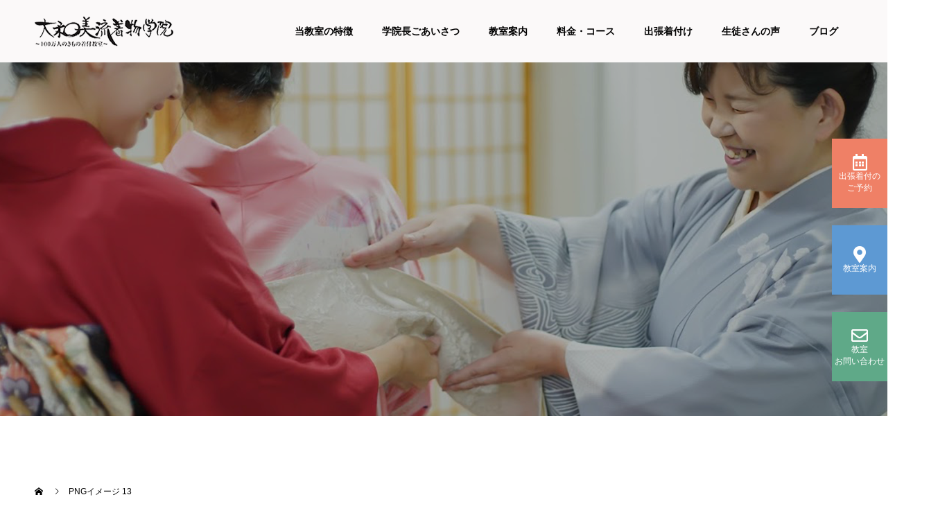

--- FILE ---
content_type: text/html; charset=UTF-8
request_url: https://kitsuke-kyo-roman.com/2023/06/08/%E3%83%86%E3%83%BC%E3%83%96%E3%83%AB%E8%8C%B6%E9%81%93%F0%9F%8D%B5%E5%85%A5%E9%96%80by%E5%A5%88%E8%89%AF%E4%B8%89%E6%9D%A1%E6%9C%AC%E5%BA%97%E6%95%99%E5%AE%A4/png%E3%82%A4%E3%83%A1%E3%83%BC%E3%82%B7%E3%82%99-13-2/
body_size: 11293
content:
<!doctype html>
<html dir="ltr" lang="ja" prefix="og: https://ogp.me/ns#" prefix="og: http://ogp.me/ns#">
<head>
<meta charset="UTF-8">
<meta name="viewport" content="width=device-width, initial-scale=1">
<meta name="description" content="百万人のきもの着付教室">
<title>PNGイメージ 13 | 大和美流着物学院</title>

		<!-- All in One SEO 4.9.0 - aioseo.com -->
	<meta name="robots" content="max-image-preview:large" />
	<meta name="author" content="大和美流きもの教室"/>
	<link rel="canonical" href="https://kitsuke-kyo-roman.com/2023/06/08/%e3%83%86%e3%83%bc%e3%83%96%e3%83%ab%e8%8c%b6%e9%81%93%f0%9f%8d%b5%e5%85%a5%e9%96%80by%e5%a5%88%e8%89%af%e4%b8%89%e6%9d%a1%e6%9c%ac%e5%ba%97%e6%95%99%e5%ae%a4/png%e3%82%a4%e3%83%a1%e3%83%bc%e3%82%b7%e3%82%99-13-2/" />
	<meta name="generator" content="All in One SEO (AIOSEO) 4.9.0" />
		<meta property="og:locale" content="ja_JP" />
		<meta property="og:site_name" content="大和美流着物学院 | 百万人のきもの着付教室" />
		<meta property="og:type" content="article" />
		<meta property="og:title" content="PNGイメージ 13 | 大和美流着物学院" />
		<meta property="og:url" content="https://kitsuke-kyo-roman.com/2023/06/08/%e3%83%86%e3%83%bc%e3%83%96%e3%83%ab%e8%8c%b6%e9%81%93%f0%9f%8d%b5%e5%85%a5%e9%96%80by%e5%a5%88%e8%89%af%e4%b8%89%e6%9d%a1%e6%9c%ac%e5%ba%97%e6%95%99%e5%ae%a4/png%e3%82%a4%e3%83%a1%e3%83%bc%e3%82%b7%e3%82%99-13-2/" />
		<meta property="article:published_time" content="2023-06-01T07:14:31+00:00" />
		<meta property="article:modified_time" content="2023-06-01T07:14:47+00:00" />
		<meta name="twitter:card" content="summary_large_image" />
		<meta name="twitter:title" content="PNGイメージ 13 | 大和美流着物学院" />
		<script type="application/ld+json" class="aioseo-schema">
			{"@context":"https:\/\/schema.org","@graph":[{"@type":"BreadcrumbList","@id":"https:\/\/kitsuke-kyo-roman.com\/2023\/06\/08\/%e3%83%86%e3%83%bc%e3%83%96%e3%83%ab%e8%8c%b6%e9%81%93%f0%9f%8d%b5%e5%85%a5%e9%96%80by%e5%a5%88%e8%89%af%e4%b8%89%e6%9d%a1%e6%9c%ac%e5%ba%97%e6%95%99%e5%ae%a4\/png%e3%82%a4%e3%83%a1%e3%83%bc%e3%82%b7%e3%82%99-13-2\/#breadcrumblist","itemListElement":[{"@type":"ListItem","@id":"https:\/\/kitsuke-kyo-roman.com#listItem","position":1,"name":"\u30db\u30fc\u30e0","item":"https:\/\/kitsuke-kyo-roman.com","nextItem":{"@type":"ListItem","@id":"https:\/\/kitsuke-kyo-roman.com\/2023\/06\/08\/%e3%83%86%e3%83%bc%e3%83%96%e3%83%ab%e8%8c%b6%e9%81%93%f0%9f%8d%b5%e5%85%a5%e9%96%80by%e5%a5%88%e8%89%af%e4%b8%89%e6%9d%a1%e6%9c%ac%e5%ba%97%e6%95%99%e5%ae%a4\/png%e3%82%a4%e3%83%a1%e3%83%bc%e3%82%b7%e3%82%99-13-2\/#listItem","name":"PNG\u30a4\u30e1\u30fc\u30b7\u3099 13"}},{"@type":"ListItem","@id":"https:\/\/kitsuke-kyo-roman.com\/2023\/06\/08\/%e3%83%86%e3%83%bc%e3%83%96%e3%83%ab%e8%8c%b6%e9%81%93%f0%9f%8d%b5%e5%85%a5%e9%96%80by%e5%a5%88%e8%89%af%e4%b8%89%e6%9d%a1%e6%9c%ac%e5%ba%97%e6%95%99%e5%ae%a4\/png%e3%82%a4%e3%83%a1%e3%83%bc%e3%82%b7%e3%82%99-13-2\/#listItem","position":2,"name":"PNG\u30a4\u30e1\u30fc\u30b7\u3099 13","previousItem":{"@type":"ListItem","@id":"https:\/\/kitsuke-kyo-roman.com#listItem","name":"\u30db\u30fc\u30e0"}}]},{"@type":"ItemPage","@id":"https:\/\/kitsuke-kyo-roman.com\/2023\/06\/08\/%e3%83%86%e3%83%bc%e3%83%96%e3%83%ab%e8%8c%b6%e9%81%93%f0%9f%8d%b5%e5%85%a5%e9%96%80by%e5%a5%88%e8%89%af%e4%b8%89%e6%9d%a1%e6%9c%ac%e5%ba%97%e6%95%99%e5%ae%a4\/png%e3%82%a4%e3%83%a1%e3%83%bc%e3%82%b7%e3%82%99-13-2\/#itempage","url":"https:\/\/kitsuke-kyo-roman.com\/2023\/06\/08\/%e3%83%86%e3%83%bc%e3%83%96%e3%83%ab%e8%8c%b6%e9%81%93%f0%9f%8d%b5%e5%85%a5%e9%96%80by%e5%a5%88%e8%89%af%e4%b8%89%e6%9d%a1%e6%9c%ac%e5%ba%97%e6%95%99%e5%ae%a4\/png%e3%82%a4%e3%83%a1%e3%83%bc%e3%82%b7%e3%82%99-13-2\/","name":"PNG\u30a4\u30e1\u30fc\u30b7\u3099 13 | \u5927\u548c\u7f8e\u6d41\u7740\u7269\u5b66\u9662","inLanguage":"ja","isPartOf":{"@id":"https:\/\/kitsuke-kyo-roman.com\/#website"},"breadcrumb":{"@id":"https:\/\/kitsuke-kyo-roman.com\/2023\/06\/08\/%e3%83%86%e3%83%bc%e3%83%96%e3%83%ab%e8%8c%b6%e9%81%93%f0%9f%8d%b5%e5%85%a5%e9%96%80by%e5%a5%88%e8%89%af%e4%b8%89%e6%9d%a1%e6%9c%ac%e5%ba%97%e6%95%99%e5%ae%a4\/png%e3%82%a4%e3%83%a1%e3%83%bc%e3%82%b7%e3%82%99-13-2\/#breadcrumblist"},"author":{"@id":"https:\/\/kitsuke-kyo-roman.com\/author\/yamatoinfo493\/#author"},"creator":{"@id":"https:\/\/kitsuke-kyo-roman.com\/author\/yamatoinfo493\/#author"},"datePublished":"2023-06-01T16:14:31+09:00","dateModified":"2023-06-01T16:14:47+09:00"},{"@type":"Organization","@id":"https:\/\/kitsuke-kyo-roman.com\/#organization","name":"\u5927\u548c\u7f8e\u6d41\u7740\u7269\u5b66\u9662","description":"\u767e\u4e07\u4eba\u306e\u304d\u3082\u306e\u7740\u4ed8\u6559\u5ba4","url":"https:\/\/kitsuke-kyo-roman.com\/"},{"@type":"Person","@id":"https:\/\/kitsuke-kyo-roman.com\/author\/yamatoinfo493\/#author","url":"https:\/\/kitsuke-kyo-roman.com\/author\/yamatoinfo493\/","name":"\u5927\u548c\u7f8e\u6d41\u304d\u3082\u306e\u6559\u5ba4","image":{"@type":"ImageObject","@id":"https:\/\/kitsuke-kyo-roman.com\/2023\/06\/08\/%e3%83%86%e3%83%bc%e3%83%96%e3%83%ab%e8%8c%b6%e9%81%93%f0%9f%8d%b5%e5%85%a5%e9%96%80by%e5%a5%88%e8%89%af%e4%b8%89%e6%9d%a1%e6%9c%ac%e5%ba%97%e6%95%99%e5%ae%a4\/png%e3%82%a4%e3%83%a1%e3%83%bc%e3%82%b7%e3%82%99-13-2\/#authorImage","url":"https:\/\/secure.gravatar.com\/avatar\/c9652fa6976b4017ed93e416d82f2f98?s=96&d=mm&r=g","width":96,"height":96,"caption":"\u5927\u548c\u7f8e\u6d41\u304d\u3082\u306e\u6559\u5ba4"}},{"@type":"WebSite","@id":"https:\/\/kitsuke-kyo-roman.com\/#website","url":"https:\/\/kitsuke-kyo-roman.com\/","name":"\u5927\u548c\u7f8e\u6d41\u7740\u7269\u5b66\u9662","description":"\u767e\u4e07\u4eba\u306e\u304d\u3082\u306e\u7740\u4ed8\u6559\u5ba4","inLanguage":"ja","publisher":{"@id":"https:\/\/kitsuke-kyo-roman.com\/#organization"}}]}
		</script>
		<!-- All in One SEO -->

<link rel="alternate" type="application/rss+xml" title="大和美流着物学院 &raquo; フィード" href="https://kitsuke-kyo-roman.com/feed/" />
<link rel="alternate" type="application/rss+xml" title="大和美流着物学院 &raquo; コメントフィード" href="https://kitsuke-kyo-roman.com/comments/feed/" />
<script type="text/javascript">
window._wpemojiSettings = {"baseUrl":"https:\/\/s.w.org\/images\/core\/emoji\/14.0.0\/72x72\/","ext":".png","svgUrl":"https:\/\/s.w.org\/images\/core\/emoji\/14.0.0\/svg\/","svgExt":".svg","source":{"concatemoji":"https:\/\/kitsuke-kyo-roman.com\/wp\/wp-includes\/js\/wp-emoji-release.min.js?ver=6.2.8"}};
/*! This file is auto-generated */
!function(e,a,t){var n,r,o,i=a.createElement("canvas"),p=i.getContext&&i.getContext("2d");function s(e,t){p.clearRect(0,0,i.width,i.height),p.fillText(e,0,0);e=i.toDataURL();return p.clearRect(0,0,i.width,i.height),p.fillText(t,0,0),e===i.toDataURL()}function c(e){var t=a.createElement("script");t.src=e,t.defer=t.type="text/javascript",a.getElementsByTagName("head")[0].appendChild(t)}for(o=Array("flag","emoji"),t.supports={everything:!0,everythingExceptFlag:!0},r=0;r<o.length;r++)t.supports[o[r]]=function(e){if(p&&p.fillText)switch(p.textBaseline="top",p.font="600 32px Arial",e){case"flag":return s("\ud83c\udff3\ufe0f\u200d\u26a7\ufe0f","\ud83c\udff3\ufe0f\u200b\u26a7\ufe0f")?!1:!s("\ud83c\uddfa\ud83c\uddf3","\ud83c\uddfa\u200b\ud83c\uddf3")&&!s("\ud83c\udff4\udb40\udc67\udb40\udc62\udb40\udc65\udb40\udc6e\udb40\udc67\udb40\udc7f","\ud83c\udff4\u200b\udb40\udc67\u200b\udb40\udc62\u200b\udb40\udc65\u200b\udb40\udc6e\u200b\udb40\udc67\u200b\udb40\udc7f");case"emoji":return!s("\ud83e\udef1\ud83c\udffb\u200d\ud83e\udef2\ud83c\udfff","\ud83e\udef1\ud83c\udffb\u200b\ud83e\udef2\ud83c\udfff")}return!1}(o[r]),t.supports.everything=t.supports.everything&&t.supports[o[r]],"flag"!==o[r]&&(t.supports.everythingExceptFlag=t.supports.everythingExceptFlag&&t.supports[o[r]]);t.supports.everythingExceptFlag=t.supports.everythingExceptFlag&&!t.supports.flag,t.DOMReady=!1,t.readyCallback=function(){t.DOMReady=!0},t.supports.everything||(n=function(){t.readyCallback()},a.addEventListener?(a.addEventListener("DOMContentLoaded",n,!1),e.addEventListener("load",n,!1)):(e.attachEvent("onload",n),a.attachEvent("onreadystatechange",function(){"complete"===a.readyState&&t.readyCallback()})),(e=t.source||{}).concatemoji?c(e.concatemoji):e.wpemoji&&e.twemoji&&(c(e.twemoji),c(e.wpemoji)))}(window,document,window._wpemojiSettings);
</script>
<style type="text/css">
img.wp-smiley,
img.emoji {
	display: inline !important;
	border: none !important;
	box-shadow: none !important;
	height: 1em !important;
	width: 1em !important;
	margin: 0 0.07em !important;
	vertical-align: -0.1em !important;
	background: none !important;
	padding: 0 !important;
}
</style>
	<link rel='stylesheet' id='wp-block-library-css' href='https://kitsuke-kyo-roman.com/wp/wp-includes/css/dist/block-library/style.min.css?ver=6.2.8' type='text/css' media='all' />
<link rel='stylesheet' id='aioseo/css/src/vue/standalone/blocks/table-of-contents/global.scss-css' href='https://kitsuke-kyo-roman.com/wp/wp-content/plugins/all-in-one-seo-pack/dist/Lite/assets/css/table-of-contents/global.e90f6d47.css?ver=4.9.0' type='text/css' media='all' />
<link rel='stylesheet' id='classic-theme-styles-css' href='https://kitsuke-kyo-roman.com/wp/wp-includes/css/classic-themes.min.css?ver=6.2.8' type='text/css' media='all' />
<style id='global-styles-inline-css' type='text/css'>
body{--wp--preset--color--black: #000000;--wp--preset--color--cyan-bluish-gray: #abb8c3;--wp--preset--color--white: #ffffff;--wp--preset--color--pale-pink: #f78da7;--wp--preset--color--vivid-red: #cf2e2e;--wp--preset--color--luminous-vivid-orange: #ff6900;--wp--preset--color--luminous-vivid-amber: #fcb900;--wp--preset--color--light-green-cyan: #7bdcb5;--wp--preset--color--vivid-green-cyan: #00d084;--wp--preset--color--pale-cyan-blue: #8ed1fc;--wp--preset--color--vivid-cyan-blue: #0693e3;--wp--preset--color--vivid-purple: #9b51e0;--wp--preset--gradient--vivid-cyan-blue-to-vivid-purple: linear-gradient(135deg,rgba(6,147,227,1) 0%,rgb(155,81,224) 100%);--wp--preset--gradient--light-green-cyan-to-vivid-green-cyan: linear-gradient(135deg,rgb(122,220,180) 0%,rgb(0,208,130) 100%);--wp--preset--gradient--luminous-vivid-amber-to-luminous-vivid-orange: linear-gradient(135deg,rgba(252,185,0,1) 0%,rgba(255,105,0,1) 100%);--wp--preset--gradient--luminous-vivid-orange-to-vivid-red: linear-gradient(135deg,rgba(255,105,0,1) 0%,rgb(207,46,46) 100%);--wp--preset--gradient--very-light-gray-to-cyan-bluish-gray: linear-gradient(135deg,rgb(238,238,238) 0%,rgb(169,184,195) 100%);--wp--preset--gradient--cool-to-warm-spectrum: linear-gradient(135deg,rgb(74,234,220) 0%,rgb(151,120,209) 20%,rgb(207,42,186) 40%,rgb(238,44,130) 60%,rgb(251,105,98) 80%,rgb(254,248,76) 100%);--wp--preset--gradient--blush-light-purple: linear-gradient(135deg,rgb(255,206,236) 0%,rgb(152,150,240) 100%);--wp--preset--gradient--blush-bordeaux: linear-gradient(135deg,rgb(254,205,165) 0%,rgb(254,45,45) 50%,rgb(107,0,62) 100%);--wp--preset--gradient--luminous-dusk: linear-gradient(135deg,rgb(255,203,112) 0%,rgb(199,81,192) 50%,rgb(65,88,208) 100%);--wp--preset--gradient--pale-ocean: linear-gradient(135deg,rgb(255,245,203) 0%,rgb(182,227,212) 50%,rgb(51,167,181) 100%);--wp--preset--gradient--electric-grass: linear-gradient(135deg,rgb(202,248,128) 0%,rgb(113,206,126) 100%);--wp--preset--gradient--midnight: linear-gradient(135deg,rgb(2,3,129) 0%,rgb(40,116,252) 100%);--wp--preset--duotone--dark-grayscale: url('#wp-duotone-dark-grayscale');--wp--preset--duotone--grayscale: url('#wp-duotone-grayscale');--wp--preset--duotone--purple-yellow: url('#wp-duotone-purple-yellow');--wp--preset--duotone--blue-red: url('#wp-duotone-blue-red');--wp--preset--duotone--midnight: url('#wp-duotone-midnight');--wp--preset--duotone--magenta-yellow: url('#wp-duotone-magenta-yellow');--wp--preset--duotone--purple-green: url('#wp-duotone-purple-green');--wp--preset--duotone--blue-orange: url('#wp-duotone-blue-orange');--wp--preset--font-size--small: 13px;--wp--preset--font-size--medium: 20px;--wp--preset--font-size--large: 36px;--wp--preset--font-size--x-large: 42px;--wp--preset--spacing--20: 0.44rem;--wp--preset--spacing--30: 0.67rem;--wp--preset--spacing--40: 1rem;--wp--preset--spacing--50: 1.5rem;--wp--preset--spacing--60: 2.25rem;--wp--preset--spacing--70: 3.38rem;--wp--preset--spacing--80: 5.06rem;--wp--preset--shadow--natural: 6px 6px 9px rgba(0, 0, 0, 0.2);--wp--preset--shadow--deep: 12px 12px 50px rgba(0, 0, 0, 0.4);--wp--preset--shadow--sharp: 6px 6px 0px rgba(0, 0, 0, 0.2);--wp--preset--shadow--outlined: 6px 6px 0px -3px rgba(255, 255, 255, 1), 6px 6px rgba(0, 0, 0, 1);--wp--preset--shadow--crisp: 6px 6px 0px rgba(0, 0, 0, 1);}:where(.is-layout-flex){gap: 0.5em;}body .is-layout-flow > .alignleft{float: left;margin-inline-start: 0;margin-inline-end: 2em;}body .is-layout-flow > .alignright{float: right;margin-inline-start: 2em;margin-inline-end: 0;}body .is-layout-flow > .aligncenter{margin-left: auto !important;margin-right: auto !important;}body .is-layout-constrained > .alignleft{float: left;margin-inline-start: 0;margin-inline-end: 2em;}body .is-layout-constrained > .alignright{float: right;margin-inline-start: 2em;margin-inline-end: 0;}body .is-layout-constrained > .aligncenter{margin-left: auto !important;margin-right: auto !important;}body .is-layout-constrained > :where(:not(.alignleft):not(.alignright):not(.alignfull)){max-width: var(--wp--style--global--content-size);margin-left: auto !important;margin-right: auto !important;}body .is-layout-constrained > .alignwide{max-width: var(--wp--style--global--wide-size);}body .is-layout-flex{display: flex;}body .is-layout-flex{flex-wrap: wrap;align-items: center;}body .is-layout-flex > *{margin: 0;}:where(.wp-block-columns.is-layout-flex){gap: 2em;}.has-black-color{color: var(--wp--preset--color--black) !important;}.has-cyan-bluish-gray-color{color: var(--wp--preset--color--cyan-bluish-gray) !important;}.has-white-color{color: var(--wp--preset--color--white) !important;}.has-pale-pink-color{color: var(--wp--preset--color--pale-pink) !important;}.has-vivid-red-color{color: var(--wp--preset--color--vivid-red) !important;}.has-luminous-vivid-orange-color{color: var(--wp--preset--color--luminous-vivid-orange) !important;}.has-luminous-vivid-amber-color{color: var(--wp--preset--color--luminous-vivid-amber) !important;}.has-light-green-cyan-color{color: var(--wp--preset--color--light-green-cyan) !important;}.has-vivid-green-cyan-color{color: var(--wp--preset--color--vivid-green-cyan) !important;}.has-pale-cyan-blue-color{color: var(--wp--preset--color--pale-cyan-blue) !important;}.has-vivid-cyan-blue-color{color: var(--wp--preset--color--vivid-cyan-blue) !important;}.has-vivid-purple-color{color: var(--wp--preset--color--vivid-purple) !important;}.has-black-background-color{background-color: var(--wp--preset--color--black) !important;}.has-cyan-bluish-gray-background-color{background-color: var(--wp--preset--color--cyan-bluish-gray) !important;}.has-white-background-color{background-color: var(--wp--preset--color--white) !important;}.has-pale-pink-background-color{background-color: var(--wp--preset--color--pale-pink) !important;}.has-vivid-red-background-color{background-color: var(--wp--preset--color--vivid-red) !important;}.has-luminous-vivid-orange-background-color{background-color: var(--wp--preset--color--luminous-vivid-orange) !important;}.has-luminous-vivid-amber-background-color{background-color: var(--wp--preset--color--luminous-vivid-amber) !important;}.has-light-green-cyan-background-color{background-color: var(--wp--preset--color--light-green-cyan) !important;}.has-vivid-green-cyan-background-color{background-color: var(--wp--preset--color--vivid-green-cyan) !important;}.has-pale-cyan-blue-background-color{background-color: var(--wp--preset--color--pale-cyan-blue) !important;}.has-vivid-cyan-blue-background-color{background-color: var(--wp--preset--color--vivid-cyan-blue) !important;}.has-vivid-purple-background-color{background-color: var(--wp--preset--color--vivid-purple) !important;}.has-black-border-color{border-color: var(--wp--preset--color--black) !important;}.has-cyan-bluish-gray-border-color{border-color: var(--wp--preset--color--cyan-bluish-gray) !important;}.has-white-border-color{border-color: var(--wp--preset--color--white) !important;}.has-pale-pink-border-color{border-color: var(--wp--preset--color--pale-pink) !important;}.has-vivid-red-border-color{border-color: var(--wp--preset--color--vivid-red) !important;}.has-luminous-vivid-orange-border-color{border-color: var(--wp--preset--color--luminous-vivid-orange) !important;}.has-luminous-vivid-amber-border-color{border-color: var(--wp--preset--color--luminous-vivid-amber) !important;}.has-light-green-cyan-border-color{border-color: var(--wp--preset--color--light-green-cyan) !important;}.has-vivid-green-cyan-border-color{border-color: var(--wp--preset--color--vivid-green-cyan) !important;}.has-pale-cyan-blue-border-color{border-color: var(--wp--preset--color--pale-cyan-blue) !important;}.has-vivid-cyan-blue-border-color{border-color: var(--wp--preset--color--vivid-cyan-blue) !important;}.has-vivid-purple-border-color{border-color: var(--wp--preset--color--vivid-purple) !important;}.has-vivid-cyan-blue-to-vivid-purple-gradient-background{background: var(--wp--preset--gradient--vivid-cyan-blue-to-vivid-purple) !important;}.has-light-green-cyan-to-vivid-green-cyan-gradient-background{background: var(--wp--preset--gradient--light-green-cyan-to-vivid-green-cyan) !important;}.has-luminous-vivid-amber-to-luminous-vivid-orange-gradient-background{background: var(--wp--preset--gradient--luminous-vivid-amber-to-luminous-vivid-orange) !important;}.has-luminous-vivid-orange-to-vivid-red-gradient-background{background: var(--wp--preset--gradient--luminous-vivid-orange-to-vivid-red) !important;}.has-very-light-gray-to-cyan-bluish-gray-gradient-background{background: var(--wp--preset--gradient--very-light-gray-to-cyan-bluish-gray) !important;}.has-cool-to-warm-spectrum-gradient-background{background: var(--wp--preset--gradient--cool-to-warm-spectrum) !important;}.has-blush-light-purple-gradient-background{background: var(--wp--preset--gradient--blush-light-purple) !important;}.has-blush-bordeaux-gradient-background{background: var(--wp--preset--gradient--blush-bordeaux) !important;}.has-luminous-dusk-gradient-background{background: var(--wp--preset--gradient--luminous-dusk) !important;}.has-pale-ocean-gradient-background{background: var(--wp--preset--gradient--pale-ocean) !important;}.has-electric-grass-gradient-background{background: var(--wp--preset--gradient--electric-grass) !important;}.has-midnight-gradient-background{background: var(--wp--preset--gradient--midnight) !important;}.has-small-font-size{font-size: var(--wp--preset--font-size--small) !important;}.has-medium-font-size{font-size: var(--wp--preset--font-size--medium) !important;}.has-large-font-size{font-size: var(--wp--preset--font-size--large) !important;}.has-x-large-font-size{font-size: var(--wp--preset--font-size--x-large) !important;}
.wp-block-navigation a:where(:not(.wp-element-button)){color: inherit;}
:where(.wp-block-columns.is-layout-flex){gap: 2em;}
.wp-block-pullquote{font-size: 1.5em;line-height: 1.6;}
</style>
<link rel='stylesheet' id='parent-style-css' href='https://kitsuke-kyo-roman.com/wp/wp-content/themes/switch_tcd063/style.css?ver=6.2.8' type='text/css' media='all' />
<link rel='stylesheet' id='child-style-css' href='https://kitsuke-kyo-roman.com/wp/wp-content/themes/switch_tcd063_child/style.css?ver=6.2.8' type='text/css' media='all' />
<link rel='stylesheet' id='switch-style-css' href='https://kitsuke-kyo-roman.com/wp/wp-content/themes/switch_tcd063_child/style.css?ver=1.3' type='text/css' media='all' />
<script type='text/javascript' src='https://kitsuke-kyo-roman.com/wp/wp-includes/js/jquery/jquery.min.js?ver=3.6.4' id='jquery-core-js'></script>
<script type='text/javascript' src='https://kitsuke-kyo-roman.com/wp/wp-includes/js/jquery/jquery-migrate.min.js?ver=3.4.0' id='jquery-migrate-js'></script>
<link rel="https://api.w.org/" href="https://kitsuke-kyo-roman.com/wp-json/" /><link rel="alternate" type="application/json" href="https://kitsuke-kyo-roman.com/wp-json/wp/v2/media/3255" /><link rel='shortlink' href='https://kitsuke-kyo-roman.com/?p=3255' />
<link rel="alternate" type="application/json+oembed" href="https://kitsuke-kyo-roman.com/wp-json/oembed/1.0/embed?url=https%3A%2F%2Fkitsuke-kyo-roman.com%2F2023%2F06%2F08%2F%25e3%2583%2586%25e3%2583%25bc%25e3%2583%2596%25e3%2583%25ab%25e8%258c%25b6%25e9%2581%2593%25f0%259f%258d%25b5%25e5%2585%25a5%25e9%2596%2580by%25e5%25a5%2588%25e8%2589%25af%25e4%25b8%2589%25e6%259d%25a1%25e6%259c%25ac%25e5%25ba%2597%25e6%2595%2599%25e5%25ae%25a4%2Fpng%25e3%2582%25a4%25e3%2583%25a1%25e3%2583%25bc%25e3%2582%25b7%25e3%2582%2599-13-2%2F" />
<link rel="alternate" type="text/xml+oembed" href="https://kitsuke-kyo-roman.com/wp-json/oembed/1.0/embed?url=https%3A%2F%2Fkitsuke-kyo-roman.com%2F2023%2F06%2F08%2F%25e3%2583%2586%25e3%2583%25bc%25e3%2583%2596%25e3%2583%25ab%25e8%258c%25b6%25e9%2581%2593%25f0%259f%258d%25b5%25e5%2585%25a5%25e9%2596%2580by%25e5%25a5%2588%25e8%2589%25af%25e4%25b8%2589%25e6%259d%25a1%25e6%259c%25ac%25e5%25ba%2597%25e6%2595%2599%25e5%25ae%25a4%2Fpng%25e3%2582%25a4%25e3%2583%25a1%25e3%2583%25bc%25e3%2582%25b7%25e3%2582%2599-13-2%2F&#038;format=xml" />
<style>
.c-comment__form-submit:hover,.p-cb__item-btn a,.c-pw__btn,.p-readmore__btn,.p-pager span,.p-page-links a,.p-pagetop,.p-widget__title,.p-entry__meta,.p-headline,.p-article06__cat,.p-nav02__item-upper,.p-page-header__title,.p-plan__title,.p-btn{background: #000000}.c-pw__btn:hover,.p-cb__item-btn a:hover,.p-pagetop:focus,.p-pagetop:hover,.p-readmore__btn:hover,.p-page-links > span,.p-page-links a:hover,.p-pager a:hover,.p-entry__meta a:hover,.p-article06__cat:hover,.p-interview__cat:hover,.p-nav02__item-upper:hover,.p-btn:hover{background: #6b6b6b}.p-archive-header__title,.p-article01__title a:hover,.p-article01__cat a:hover,.p-article04__title a:hover,.p-faq__cat,.p-faq__list dt:hover,.p-triangle,.p-article06__title a:hover,.p-interview__faq dt,.p-nav02__item-lower:hover .p-nav02__item-title,.p-article07 a:hover,.p-article07__title,.p-block01__title,.p-block01__lower-title,.p-block02__item-title,.p-block03__item-title,.p-block04__title,.p-index-content02__title,.p-article09 a:hover .p-article09__title,.p-index-content06__title,.p-plan-table01__price,.p-plan__catch,.p-plan__notice-title,.p-spec__title{color: #6b6b6b}.p-entry__body a{color: #000000}body{font-family: "Segoe UI", Verdana, "游ゴシック", YuGothic, "Hiragino Kaku Gothic ProN", Meiryo, sans-serif}.c-logo,.p-page-header__title,.p-page-header__desc,.p-archive-header__title,.p-faq__cat,.p-interview__title,.p-footer-link__title,.p-block01__title,.p-block04__title,.p-index-content02__title,.p-headline02__title,.p-index-content01__title,.p-index-content06__title,.p-index-content07__title,.p-index-content09__title,.p-plan__title,.p-plan__catch,.p-header-content__title,.p-spec__title{font-family: "Segoe UI", Verdana, "游ゴシック", YuGothic, "Hiragino Kaku Gothic ProN", Meiryo, sans-serif}.p-page-header__title{transition-delay: 3s}.p-hover-effect--type1:hover img{-webkit-transform: scale(1.2);transform: scale(1.2)}.l-header{background: rgba(0, 0, 0, 1.000000)}.l-header--fixed.is-active{background: rgba(0, 0, 0, 1.000000)}.p-menu-btn{color: #ffffff}.p-global-nav > ul > li > a{color: #ffffff}.p-global-nav > ul > li > a:hover{color: #999999}.p-global-nav .sub-menu a{background: #000000;color: #ffffff}.p-global-nav .sub-menu a:hover{background: #442606;color: #ffffff}.p-global-nav .menu-item-has-children > a > .p-global-nav__toggle::before{border-color: #ffffff}.p-footer-link{background-image: url(https://kitsuke-kyo-roman.com/wp/wp-content/uploads/2019/06/switch-image_1450x500.gif)}.p-footer-link::before{background: rgba(0,0,0, 0.300000)}.p-info{background: #ffffff;color: #000000}.p-info__logo{font-size: 25px}.p-footer-nav{background: #f5f5f5;color: #000000}.p-footer-nav a{color: #000000}.p-footer-nav a:hover{color: #442602}.p-copyright{background: #000000}.p-page-header::before{background: rgba(0, 0, 0, 0.3)}.p-page-header__desc{color: #ffffff;font-size: 40px}@media screen and (max-width: 1199px) {.l-header{background: #000000}.l-header--fixed.is-active{background: #000000}.p-global-nav{background: rgba(0,0,0, 1)}.p-global-nav > ul > li > a,.p-global-nav > ul > li > a:hover,.p-global-nav a,.p-global-nav a:hover,.p-global-nav .sub-menu a,.p-global-nav .sub-menu a:hover{color: #ffffff!important}.p-global-nav .menu-item-has-children > a > .sub-menu-toggle::before{border-color: #ffffff}}@media screen and (max-width: 767px) {.p-page-header__desc{font-size: 18px}}.c-load--type1 { border: 3px solid rgba(0, 0, 0, 0.2); border-top-color: #000000; }
</style>
		<style type="text/css" id="wp-custom-css">
			.l-header {
    background:#fbf9f9;
}

.p-blog-list img　{
max-height: 190px;
}

.p-hover-effect--type1 img {
height: 190px;
}

.p-menu-btn {
    color: #000000;
}

.p-global-nav > ul > li > a {
color: #000000;
font-weight: bold;
font-size: 14px;
}

.googleCalendar iframe {
  width: 100%;
  height: 700px;
}

.cform th {
	font-size: 14px;
	width: 20%; 
	border-bottom: solid 1px #d6d6d6;
	padding: 10px 0 10px 15px;
	font-weight: normal;
}

.cform td {
	font-size: 14px;
	line-height: 150%;
	border-bottom: solid 1px #d6d6d6;
	padding: 10px 5px;
}

.cform {
	width: 100%;
	margin: auto;
}

.cform [type=submit] {
	display: inline-block;
	font-size: 20px;
	padding: 10px 30px;
	text-decoration: none;
}

.p-article01__img img,
.p-article05__img img,
.p-article06__img img{
	object-fit: cover;
}

@media all and (min-width: 768px) {
.googleCalendar iframe {
	height: 600px;
  }
}

@media all and (max-width: 768px) {
.cform th,
.cform td,
.cform td select{
width: 100%;
display: block;
}
table.pb_simple_table th{
		width:33% !important;
	}
}		</style>
		<link rel="stylesheet" href="https://use.fontawesome.com/releases/v5.8.2/css/all.css" integrity="sha384-oS3vJWv+0UjzBfQzYUhtDYW+Pj2yciDJxpsK1OYPAYjqT085Qq/1cq5FLXAZQ7Ay" crossorigin="anonymous">
<link href="https://cdnjs.cloudflare.com/ajax/libs/lightbox2/2.7.1/css/lightbox.css" rel="stylesheet">
</head>
<body class="attachment attachment-template-default single single-attachment postid-3255 attachmentid-3255 attachment-png fl-builder-lite-2-9-4 fl-no-js">
  <div id="site_loader_overlay">
  <div id="site_loader_animation" class="c-load--type1">
      </div>
</div>
<header id="js-header" class="l-header">
  <div class="l-header__inner l-inner">
    <div class="l-header__logo c-logo">
    <a href="https://kitsuke-kyo-roman.com/">
    <img src="https://kitsuke-kyo-roman.com/wp/wp-content/uploads/2019/08/logo4.png" alt="大和美流着物学院">
  </a>
  </div>
    <button id="js-menu-btn" class="p-menu-btn c-menu-btn"></button>
    <nav id="js-global-nav" class="p-global-nav"><ul id="menu-%e3%82%b5%e3%83%b3%e3%83%97%e3%83%ab%e3%83%a1%e3%83%8b%e3%83%a5%e3%83%bc" class="menu"><li id="menu-item-142" class="menu-item menu-item-type-post_type menu-item-object-page menu-item-has-children menu-item-142"><a href="https://kitsuke-kyo-roman.com/feature2/">当教室の特徴<span class="p-global-nav__toggle"></span></a>
<ul class="sub-menu">
	<li id="menu-item-1412" class="menu-item menu-item-type-post_type menu-item-object-page menu-item-1412"><a href="https://kitsuke-kyo-roman.com/about/">教室概要<span class="p-global-nav__toggle"></span></a></li>
</ul>
</li>
<li id="menu-item-72" class="menu-item menu-item-type-post_type menu-item-object-page menu-item-72"><a href="https://kitsuke-kyo-roman.com/?page_id=47">学院長ごあいさつ<span class="p-global-nav__toggle"></span></a></li>
<li id="menu-item-234" class="menu-item menu-item-type-post_type menu-item-object-page menu-item-234"><a href="https://kitsuke-kyo-roman.com/information/">教室案内<span class="p-global-nav__toggle"></span></a></li>
<li id="menu-item-104" class="menu-item menu-item-type-post_type menu-item-object-page menu-item-104"><a href="https://kitsuke-kyo-roman.com/course/">料金・コース<span class="p-global-nav__toggle"></span></a></li>
<li id="menu-item-105" class="menu-item menu-item-type-post_type menu-item-object-page menu-item-105"><a href="https://kitsuke-kyo-roman.com/kituke/">出張着付け<span class="p-global-nav__toggle"></span></a></li>
<li id="menu-item-346" class="menu-item menu-item-type-custom menu-item-object-custom menu-item-346"><a href="https://kitsuke-kyo-roman.com/gallay/">生徒さんの声<span class="p-global-nav__toggle"></span></a></li>
<li id="menu-item-75" class="menu-item menu-item-type-post_type menu-item-object-page current_page_parent menu-item-has-children menu-item-75"><a href="https://kitsuke-kyo-roman.com/blog/">ブログ<span class="p-global-nav__toggle"></span></a>
<ul class="sub-menu">
	<li id="menu-item-1105" class="menu-item menu-item-type-post_type_archive menu-item-object-news menu-item-1105"><a href="https://kitsuke-kyo-roman.com/news/">お知らせ<span class="p-global-nav__toggle"></span></a></li>
	<li id="menu-item-1106" class="menu-item menu-item-type-post_type_archive menu-item-object-event menu-item-1106"><a href="https://kitsuke-kyo-roman.com/event/">イベント<span class="p-global-nav__toggle"></span></a></li>
</ul>
</li>
</ul></nav>  </div>
<div class="s_bnr">
			<ul>
			<li id="t_icn02"><a href="https://kitsuke-kyo-roman.com/goonkituke/"><i class="far fa-calendar-alt fa-fw fa-2x"></i><br>出張着付の<br>ご予約</a></li>
			<li id="t_icn03"><a href="https://kitsuke-kyo-roman.com/information/"><i class="fas fa-map-marker-alt fa-fw fa-2x"></i><br>教室案内</a></li>
			<li id="t_icn01"><a href="https://kitsuke-kyo-roman.com/contact/"><i class="far fa-envelope fa-fw fa-2x"></i><br>教室<br>お問い合わせ</a></li>
			</ul>
</div>
</header>
<main class="l-main">
    <header id="js-page-header" class="p-page-header">
	    <div class="p-page-header__title">ブログ</div>
	    <div class="p-page-header__inner l-inner">
      <p id="js-page-header__desc" class="p-page-header__desc"><span></span></p>
    </div>
    <div id="js-page-header__img" class="p-page-header__img p-page-header__img--type3">
      <img src="https://kitsuke-kyo-roman.com/wp/wp-content/uploads/2019/08/blog1.png" alt="">
    </div>
  </header>
  <ol class="p-breadcrumb c-breadcrumb l-inner" itemscope="" itemtype="http://schema.org/BreadcrumbList">
<li class="p-breadcrumb__item c-breadcrumb__item c-breadcrumb__item--home" itemprop="itemListElement" itemscope="" itemtype="http://schema.org/ListItem">
<a href="https://kitsuke-kyo-roman.com/" itemscope="" itemtype="http://schema.org/Thing" itemprop="item">
<span itemprop="name">HOME</span>
</a>
<meta itemprop="position" content="1">
</li>
<li class="p-breadcrumb__item c-breadcrumb__item">PNGイメージ 13</li>
</ol>
  <div class="l-contents l-inner">
    <div class="l-primary">
      <br />
<b>Notice</b>:  Undefined offset: 0 in <b>/var/www/vhosts/kitsuke-kyo-roman.com/httpdocs/wp/wp-content/themes/switch_tcd063/single.php</b> on line <b>23</b><br />
<br />
<b>Notice</b>:  Trying to get property 'slug' of non-object in <b>/var/www/vhosts/kitsuke-kyo-roman.com/httpdocs/wp/wp-content/themes/switch_tcd063/single.php</b> on line <b>23</b><br />
			<article class="p-entry">
        <div class="p-entry__inner">
                    <div class="p-triangle p-triangle--no-padding p-triangle--grey">
            <time class="p-date" datetime="2023-06-01">
                            <span class="p-date__month">JUN</span>
                            <span class="p-date__day">01</span>
              2023            </time>
          </div>
          				  <figure class="p-entry__img">
            <img src="https://kitsuke-kyo-roman.com/wp/wp-content/themes/switch_tcd063/assets/images/725x465.gif" alt="">
          </figure>
			    <header class="p-entry__header">
                        <p class="p-entry__meta">
              <a href="<br />
<b>Notice</b>:  Undefined offset: 0 in <b>/var/www/vhosts/kitsuke-kyo-roman.com/httpdocs/wp/wp-content/themes/switch_tcd063/single.php</b> on line <b>55</b><br />
<br />
<b>Notice</b>:  Trying to get property 'term_id' of non-object in <b>/var/www/vhosts/kitsuke-kyo-roman.com/httpdocs/wp/wp-content/themes/switch_tcd063/single.php</b> on line <b>55</b><br />
"><br />
<b>Notice</b>:  Undefined offset: 0 in <b>/var/www/vhosts/kitsuke-kyo-roman.com/httpdocs/wp/wp-content/themes/switch_tcd063/single.php</b> on line <b>55</b><br />
<br />
<b>Notice</b>:  Trying to get property 'name' of non-object in <b>/var/www/vhosts/kitsuke-kyo-roman.com/httpdocs/wp/wp-content/themes/switch_tcd063/single.php</b> on line <b>55</b><br />
</a>
            </p>
                        <h1 class="p-entry__title">PNGイメージ 13</h1>
				  </header>
          <div class="p-entry__body">
          <p class="attachment"><a href='https://kitsuke-kyo-roman.com/wp/wp-content/uploads/2023/06/1513468ea0df0318df0bfdaf0ecb8e05.png'><img width="300" height="225" src="https://kitsuke-kyo-roman.com/wp/wp-content/uploads/2023/06/1513468ea0df0318df0bfdaf0ecb8e05-300x225.png" class="attachment-medium size-medium" alt="参加者" decoding="async" loading="lazy" srcset="https://kitsuke-kyo-roman.com/wp/wp-content/uploads/2023/06/1513468ea0df0318df0bfdaf0ecb8e05-300x225.png 300w, https://kitsuke-kyo-roman.com/wp/wp-content/uploads/2023/06/1513468ea0df0318df0bfdaf0ecb8e05-768x576.png 768w, https://kitsuke-kyo-roman.com/wp/wp-content/uploads/2023/06/1513468ea0df0318df0bfdaf0ecb8e05.png 800w" sizes="(max-width: 300px) 100vw, 300px" /></a></p>
          </div>
          			<ul class="p-entry__share c-share u-clearfix c-share--sm c-share--color">
				<li class="c-share__btn c-share__btn--twitter">
			    <a href="http://twitter.com/share?text=PNG%E3%82%A4%E3%83%A1%E3%83%BC%E3%82%B7%E3%82%99+13&url=https%3A%2F%2Fkitsuke-kyo-roman.com%2F2023%2F06%2F08%2F%25e3%2583%2586%25e3%2583%25bc%25e3%2583%2596%25e3%2583%25ab%25e8%258c%25b6%25e9%2581%2593%25f0%259f%258d%25b5%25e5%2585%25a5%25e9%2596%2580by%25e5%25a5%2588%25e8%2589%25af%25e4%25b8%2589%25e6%259d%25a1%25e6%259c%25ac%25e5%25ba%2597%25e6%2595%2599%25e5%25ae%25a4%2Fpng%25e3%2582%25a4%25e3%2583%25a1%25e3%2583%25bc%25e3%2582%25b7%25e3%2582%2599-13-2%2F&via=&tw_p=tweetbutton&related="  onclick="javascript:window.open(this.href, '', 'menubar=no,toolbar=no,resizable=yes,scrollbars=yes,height=400,width=600');return false;">
			     	<i class="c-share__icn c-share__icn--twitter"></i>
			      <span class="c-share__title">Tweet</span>
			   	</a>
			   </li>
			    <li class="c-share__btn c-share__btn--facebook">
			    	<a href="//www.facebook.com/sharer/sharer.php?u=https://kitsuke-kyo-roman.com/2023/06/08/%e3%83%86%e3%83%bc%e3%83%96%e3%83%ab%e8%8c%b6%e9%81%93%f0%9f%8d%b5%e5%85%a5%e9%96%80by%e5%a5%88%e8%89%af%e4%b8%89%e6%9d%a1%e6%9c%ac%e5%ba%97%e6%95%99%e5%ae%a4/png%e3%82%a4%e3%83%a1%e3%83%bc%e3%82%b7%e3%82%99-13-2/&amp;t=PNG%E3%82%A4%E3%83%A1%E3%83%BC%E3%82%B7%E3%82%99+13" rel="nofollow" target="_blank">
			      	<i class="c-share__icn c-share__icn--facebook"></i>
			        <span class="c-share__title">Share</span>
			      </a>
			    </li>
			    <li class="c-share__btn c-share__btn--google-plus">
			      <a href="https://plus.google.com/share?url=https%3A%2F%2Fkitsuke-kyo-roman.com%2F2023%2F06%2F08%2F%25e3%2583%2586%25e3%2583%25bc%25e3%2583%2596%25e3%2583%25ab%25e8%258c%25b6%25e9%2581%2593%25f0%259f%258d%25b5%25e5%2585%25a5%25e9%2596%2580by%25e5%25a5%2588%25e8%2589%25af%25e4%25b8%2589%25e6%259d%25a1%25e6%259c%25ac%25e5%25ba%2597%25e6%2595%2599%25e5%25ae%25a4%2Fpng%25e3%2582%25a4%25e3%2583%25a1%25e3%2583%25bc%25e3%2582%25b7%25e3%2582%2599-13-2%2F" onclick="javascript:window.open(this.href, '', 'menubar=no,toolbar=no,resizable=yes,scrollbars=yes,height=600,width=500');return false;">
			      	<i class="c-share__icn c-share__icn--google-plus"></i>
			        <span class="c-share__title">+1</span>
			      </a>
					</li>
			    <li class="c-share__btn c-share__btn--hatebu">
			      <a href="http://b.hatena.ne.jp/add?mode=confirm&url=https%3A%2F%2Fkitsuke-kyo-roman.com%2F2023%2F06%2F08%2F%25e3%2583%2586%25e3%2583%25bc%25e3%2583%2596%25e3%2583%25ab%25e8%258c%25b6%25e9%2581%2593%25f0%259f%258d%25b5%25e5%2585%25a5%25e9%2596%2580by%25e5%25a5%2588%25e8%2589%25af%25e4%25b8%2589%25e6%259d%25a1%25e6%259c%25ac%25e5%25ba%2597%25e6%2595%2599%25e5%25ae%25a4%2Fpng%25e3%2582%25a4%25e3%2583%25a1%25e3%2583%25bc%25e3%2582%25b7%25e3%2582%2599-13-2%2F" onclick="javascript:window.open(this.href, '', 'menubar=no,toolbar=no,resizable=yes,scrollbars=yes,height=400,width=510');return false;">
			      	<i class="c-share__icn c-share__icn--hatebu"></i>
			        <span class="c-share__title">Hatena</span>
			      </a>
			    </li>
			    <li class="c-share__btn c-share__btn--pocket">
			    	<a href="http://getpocket.com/edit?url=https%3A%2F%2Fkitsuke-kyo-roman.com%2F2023%2F06%2F08%2F%25e3%2583%2586%25e3%2583%25bc%25e3%2583%2596%25e3%2583%25ab%25e8%258c%25b6%25e9%2581%2593%25f0%259f%258d%25b5%25e5%2585%25a5%25e9%2596%2580by%25e5%25a5%2588%25e8%2589%25af%25e4%25b8%2589%25e6%259d%25a1%25e6%259c%25ac%25e5%25ba%2597%25e6%2595%2599%25e5%25ae%25a4%2Fpng%25e3%2582%25a4%25e3%2583%25a1%25e3%2583%25bc%25e3%2582%25b7%25e3%2582%2599-13-2%2F&title=PNG%E3%82%A4%E3%83%A1%E3%83%BC%E3%82%B7%E3%82%99+13" target="_blank">
			      	<i class="c-share__icn c-share__icn--pocket"></i>
			        <span class="c-share__title">Pocket</span>
			      </a>
			    </li>
			    <li class="c-share__btn c-share__btn--rss">
			    	<a href="https://kitsuke-kyo-roman.com/feed/" target="_blank">
			      	<i class="c-share__icn c-share__icn--rss"></i>
			        <span class="c-share__title">RSS</span>
			      </a>
			    </li>
			    <li class="c-share__btn c-share__btn--feedly">
			    	<a href="http://feedly.com/index.html#subscription%2Ffeed%2Fhttps://kitsuke-kyo-roman.com/feed/" target="_blank">
			      	<i class="c-share__icn c-share__icn--feedly"></i>
			        <span class="c-share__title">feedly</span>
			      </a>
			    </li>
			    <li class="c-share__btn c-share__btn--pinterest">
			    	<a href="https://www.pinterest.com/pin/create/button/?url=https%3A%2F%2Fkitsuke-kyo-roman.com%2F2023%2F06%2F08%2F%25e3%2583%2586%25e3%2583%25bc%25e3%2583%2596%25e3%2583%25ab%25e8%258c%25b6%25e9%2581%2593%25f0%259f%258d%25b5%25e5%2585%25a5%25e9%2596%2580by%25e5%25a5%2588%25e8%2589%25af%25e4%25b8%2589%25e6%259d%25a1%25e6%259c%25ac%25e5%25ba%2597%25e6%2595%2599%25e5%25ae%25a4%2Fpng%25e3%2582%25a4%25e3%2583%25a1%25e3%2583%25bc%25e3%2582%25b7%25e3%2582%2599-13-2%2F&media=https://kitsuke-kyo-roman.com/wp/wp-content/uploads/2023/06/1513468ea0df0318df0bfdaf0ecb8e05.png&description=PNG%E3%82%A4%E3%83%A1%E3%83%BC%E3%82%B7%E3%82%99+13" rel="nofollow" target="_blank">
			      	<i class="c-share__icn c-share__icn--pinterest"></i>
			        <span class="c-share__title">Pin it</span>
			      </a>
			    </li>
			</ul>
          				  <ul class="p-entry__meta-box c-meta-box u-clearfix">
				  	<li class="c-meta-box__item c-meta-box__item--author">投稿者: <a href="https://kitsuke-kyo-roman.com/author/yamatoinfo493/" title="大和美流きもの教室 の投稿" rel="author">大和美流きもの教室</a></li><li class="c-meta-box__item c-meta-box__item--category"></li><li class="c-meta-box__item c-meta-box__item--comment">コメント: <a href="#comment_headline">0</a></li>				  </ul>
				                    </div>
      </article>
            <div class="c-comment">
	<ul id="js-comment__tab" class="c-comment__tab u-clearfix">
		  	<li class="c-comment__tab-item is-active"><p>コメント ( 0 )</p></li>
    <li class="c-comment__tab-item"><p>トラックバックは利用できません。</p></li>
			</ul>
  <div id="js-comment-area">
  	<ol id="comments" class="c-comment__list">
						<li class="c-comment__list-item">
      	<div class="c-comment__item-body"><p>この記事へのコメントはありません。</p></div>
      </li>
					</ol>
	</div>
	</div>
      			<section>
			 	<h2 class="p-headline">関連記事</h2>
			 	<div class="p-entry__related">
                    <article class="p-entry__related-item p-article01">
            <a class="p-article01__img p-hover-effect--type1" href="https://kitsuke-kyo-roman.com/2024/12/22/%e5%a5%88%e8%89%af%e3%81%ae%e7%9d%80%e4%bb%98%e3%81%91%e6%95%99%e5%ae%a4%e3%80%90%e5%a4%a7%e5%92%8c%e7%be%8e%e6%b5%81%e7%9d%80%e7%89%a9%e5%ad%a6%e9%99%a2%e3%80%91%e8%ac%9b%e5%b8%ab%e4%bc%9a%e3%80%80/">
              <img width="590" height="380" src="https://kitsuke-kyo-roman.com/wp/wp-content/uploads/2024/12/IMG_4789-590x380.jpg" class="attachment-size1 size-size1 wp-post-image" alt="奈良の着付け教室【大和美流着物学院】講師　振袖講習会" decoding="async" loading="lazy" srcset="https://kitsuke-kyo-roman.com/wp/wp-content/uploads/2024/12/IMG_4789-590x380.jpg 590w, https://kitsuke-kyo-roman.com/wp/wp-content/uploads/2024/12/IMG_4789-740x476.jpg 740w" sizes="(max-width: 590px) 100vw, 590px" />            </a>
            <div class="p-article01__content">
              <h3 class="p-article01__title">
              <a href="https://kitsuke-kyo-roman.com/2024/12/22/%e5%a5%88%e8%89%af%e3%81%ae%e7%9d%80%e4%bb%98%e3%81%91%e6%95%99%e5%ae%a4%e3%80%90%e5%a4%a7%e5%92%8c%e7%be%8e%e6%b5%81%e7%9d%80%e7%89%a9%e5%ad%a6%e9%99%a2%e3%80%91%e8%ac%9b%e5%b8%ab%e4%bc%9a%e3%80%80/">奈良の着付け教室【大和美流着物学院】講師会　振...</a>
              </h3>
            </div>
          </article>
                    <article class="p-entry__related-item p-article01">
            <a class="p-article01__img p-hover-effect--type1" href="https://kitsuke-kyo-roman.com/2025/03/02/%e5%a5%88%e8%89%af%e3%81%ae%e7%9d%80%e4%bb%98%e3%81%91%e6%95%99%e5%ae%a4%e3%80%90%e5%a4%a7%e5%92%8c%e7%be%8e%e6%b5%81%e7%9d%80%e7%89%a9%e5%ad%a6%e9%99%a2%e3%80%91%e7%9d%80%e7%89%a9%e3%82%a6%e3%82%aa/">
              <img width="590" height="380" src="https://kitsuke-kyo-roman.com/wp/wp-content/uploads/2025/03/IMG_5380-590x380.jpg" class="attachment-size1 size-size1 wp-post-image" alt="奈良の着付け教室【大和美流着物学院】着物ウォーク" decoding="async" loading="lazy" srcset="https://kitsuke-kyo-roman.com/wp/wp-content/uploads/2025/03/IMG_5380-590x380.jpg 590w, https://kitsuke-kyo-roman.com/wp/wp-content/uploads/2025/03/IMG_5380-740x476.jpg 740w" sizes="(max-width: 590px) 100vw, 590px" />            </a>
            <div class="p-article01__content">
              <h3 class="p-article01__title">
              <a href="https://kitsuke-kyo-roman.com/2025/03/02/%e5%a5%88%e8%89%af%e3%81%ae%e7%9d%80%e4%bb%98%e3%81%91%e6%95%99%e5%ae%a4%e3%80%90%e5%a4%a7%e5%92%8c%e7%be%8e%e6%b5%81%e7%9d%80%e7%89%a9%e5%ad%a6%e9%99%a2%e3%80%91%e7%9d%80%e7%89%a9%e3%82%a6%e3%82%aa/">奈良の着付け教室【大和美流着物学院】着物ウオー...</a>
              </h3>
            </div>
          </article>
                    <article class="p-entry__related-item p-article01">
            <a class="p-article01__img p-hover-effect--type1" href="https://kitsuke-kyo-roman.com/2023/11/26/2023%e5%b9%b4%e5%ba%a6%e3%80%80%e6%96%87%e5%8c%96%e5%ba%81%e3%80%80%e3%80%8c%e4%bc%9d%e7%b5%b1%e6%96%87%e5%8c%96%e3%80%80%e8%a6%aa%e5%ad%90%e6%95%99%e5%ae%a4%e3%80%8d%e7%99%ba%e8%a1%a8%e4%bc%9a/">
              <img width="590" height="380" src="https://kitsuke-kyo-roman.com/wp/wp-content/uploads/2023/11/10c45fbb0e053a685f3d49bf987afe4c-590x380.jpg" class="attachment-size1 size-size1 wp-post-image" alt="伝統文化　文化庁親子教室発表" decoding="async" loading="lazy" srcset="https://kitsuke-kyo-roman.com/wp/wp-content/uploads/2023/11/10c45fbb0e053a685f3d49bf987afe4c-590x380.jpg 590w, https://kitsuke-kyo-roman.com/wp/wp-content/uploads/2023/11/10c45fbb0e053a685f3d49bf987afe4c-740x476.jpg 740w" sizes="(max-width: 590px) 100vw, 590px" />            </a>
            <div class="p-article01__content">
              <h3 class="p-article01__title">
              <a href="https://kitsuke-kyo-roman.com/2023/11/26/2023%e5%b9%b4%e5%ba%a6%e3%80%80%e6%96%87%e5%8c%96%e5%ba%81%e3%80%80%e3%80%8c%e4%bc%9d%e7%b5%b1%e6%96%87%e5%8c%96%e3%80%80%e8%a6%aa%e5%ad%90%e6%95%99%e5%ae%a4%e3%80%8d%e7%99%ba%e8%a1%a8%e4%bc%9a/">2023年度　文化庁「伝統文化　親子教室」発表...</a>
              </h3>
            </div>
          </article>
                    <article class="p-entry__related-item p-article01">
            <a class="p-article01__img p-hover-effect--type1" href="https://kitsuke-kyo-roman.com/2022/03/21/%e7%95%99%e5%ad%a6%e7%94%9f%e3%81%ae%e6%b5%b4%e8%a1%a3%e4%bd%93%e9%a8%93%f0%9f%91%98/">
              <img width="590" height="380" src="https://kitsuke-kyo-roman.com/wp/wp-content/uploads/2022/03/58DF4E9E-3B46-4C56-97FA-0A52065515CA-590x380.jpg" class="attachment-size1 size-size1 wp-post-image" alt="" decoding="async" loading="lazy" srcset="https://kitsuke-kyo-roman.com/wp/wp-content/uploads/2022/03/58DF4E9E-3B46-4C56-97FA-0A52065515CA-590x380.jpg 590w, https://kitsuke-kyo-roman.com/wp/wp-content/uploads/2022/03/58DF4E9E-3B46-4C56-97FA-0A52065515CA-740x476.jpg 740w" sizes="(max-width: 590px) 100vw, 590px" />            </a>
            <div class="p-article01__content">
              <h3 class="p-article01__title">
              <a href="https://kitsuke-kyo-roman.com/2022/03/21/%e7%95%99%e5%ad%a6%e7%94%9f%e3%81%ae%e6%b5%b4%e8%a1%a3%e4%bd%93%e9%a8%93%f0%9f%91%98/">留学生の浴衣体験👘</a>
              </h3>
            </div>
          </article>
                    <article class="p-entry__related-item p-article01">
            <a class="p-article01__img p-hover-effect--type1" href="https://kitsuke-kyo-roman.com/2023/02/06/%e5%a5%88%e8%89%af%e4%b8%89%e6%9d%a1%e6%9c%ac%e5%ba%97%e6%95%99%e5%ae%a4%e3%80%80%f0%9f%91%98%e7%9d%80%e7%89%a9%e3%81%a7%e3%81%8a%e5%87%ba%e3%81%8b%e3%81%91%e4%bc%9a/">
              <img width="590" height="380" src="https://kitsuke-kyo-roman.com/wp/wp-content/uploads/2023/02/IMG_9963-590x380.jpg" class="attachment-size1 size-size1 wp-post-image" alt="全員集合　奈良三条本店教室" decoding="async" loading="lazy" srcset="https://kitsuke-kyo-roman.com/wp/wp-content/uploads/2023/02/IMG_9963-590x380.jpg 590w, https://kitsuke-kyo-roman.com/wp/wp-content/uploads/2023/02/IMG_9963-740x476.jpg 740w" sizes="(max-width: 590px) 100vw, 590px" />            </a>
            <div class="p-article01__content">
              <h3 class="p-article01__title">
              <a href="https://kitsuke-kyo-roman.com/2023/02/06/%e5%a5%88%e8%89%af%e4%b8%89%e6%9d%a1%e6%9c%ac%e5%ba%97%e6%95%99%e5%ae%a4%e3%80%80%f0%9f%91%98%e7%9d%80%e7%89%a9%e3%81%a7%e3%81%8a%e5%87%ba%e3%81%8b%e3%81%91%e4%bc%9a/">奈良三条本店教室　👘着物でお出かけ会</a>
              </h3>
            </div>
          </article>
                    <article class="p-entry__related-item p-article01">
            <a class="p-article01__img p-hover-effect--type1" href="https://kitsuke-kyo-roman.com/2025/05/10/%e5%a5%88%e8%89%af%e3%81%ae%e7%9d%80%e4%bb%98%e3%81%91%e6%95%99%e5%ae%a4%e5%a4%a7%e5%92%8c%e7%be%8e%e6%b5%81%e7%9d%80%e7%89%a9%e5%ad%a6%e9%99%a2%e3%80%8c%e7%ac%ac28%e5%9b%9e%e3%80%80%e4%ba%ac%e3%82%8d/">
              <img width="590" height="380" src="https://kitsuke-kyo-roman.com/wp/wp-content/uploads/2025/05/20250503_034426774_iOS-590x380.jpg" class="attachment-size1 size-size1 wp-post-image" alt="奈良の着付け教室【大和美流着物学院】京ろまんきものパーティー翔　" decoding="async" loading="lazy" srcset="https://kitsuke-kyo-roman.com/wp/wp-content/uploads/2025/05/20250503_034426774_iOS-590x380.jpg 590w, https://kitsuke-kyo-roman.com/wp/wp-content/uploads/2025/05/20250503_034426774_iOS-740x476.jpg 740w" sizes="(max-width: 590px) 100vw, 590px" />            </a>
            <div class="p-article01__content">
              <h3 class="p-article01__title">
              <a href="https://kitsuke-kyo-roman.com/2025/05/10/%e5%a5%88%e8%89%af%e3%81%ae%e7%9d%80%e4%bb%98%e3%81%91%e6%95%99%e5%ae%a4%e5%a4%a7%e5%92%8c%e7%be%8e%e6%b5%81%e7%9d%80%e7%89%a9%e5%ad%a6%e9%99%a2%e3%80%8c%e7%ac%ac28%e5%9b%9e%e3%80%80%e4%ba%ac%e3%82%8d/">奈良の着付け教室大和美流着物学院「第28回　京...</a>
              </h3>
            </div>
          </article>
                  </div>
			 </section>
           </div><!-- /.l-primary -->
    <div class="l-secondary">
<div class="p-widget styled_post_list_widget" id="styled_post_list1_widget-2">
</div>
<div class="p-widget tcdw_archive_list_widget" id="tcdw_archive_list_widget-2">
		<div class="p-dropdown">
			<div class="p-dropdown__title">月を選択</div>
			<ul class="p-dropdown__list">
					<li><a href='https://kitsuke-kyo-roman.com/2025/12/'>2025年12月</a></li>
	<li><a href='https://kitsuke-kyo-roman.com/2025/11/'>2025年11月</a></li>
	<li><a href='https://kitsuke-kyo-roman.com/2025/10/'>2025年10月</a></li>
	<li><a href='https://kitsuke-kyo-roman.com/2025/09/'>2025年9月</a></li>
	<li><a href='https://kitsuke-kyo-roman.com/2025/08/'>2025年8月</a></li>
	<li><a href='https://kitsuke-kyo-roman.com/2025/07/'>2025年7月</a></li>
	<li><a href='https://kitsuke-kyo-roman.com/2025/06/'>2025年6月</a></li>
	<li><a href='https://kitsuke-kyo-roman.com/2025/05/'>2025年5月</a></li>
	<li><a href='https://kitsuke-kyo-roman.com/2025/04/'>2025年4月</a></li>
	<li><a href='https://kitsuke-kyo-roman.com/2025/03/'>2025年3月</a></li>
	<li><a href='https://kitsuke-kyo-roman.com/2025/02/'>2025年2月</a></li>
	<li><a href='https://kitsuke-kyo-roman.com/2025/01/'>2025年1月</a></li>
	<li><a href='https://kitsuke-kyo-roman.com/2024/12/'>2024年12月</a></li>
	<li><a href='https://kitsuke-kyo-roman.com/2024/11/'>2024年11月</a></li>
	<li><a href='https://kitsuke-kyo-roman.com/2024/10/'>2024年10月</a></li>
	<li><a href='https://kitsuke-kyo-roman.com/2024/09/'>2024年9月</a></li>
	<li><a href='https://kitsuke-kyo-roman.com/2024/08/'>2024年8月</a></li>
	<li><a href='https://kitsuke-kyo-roman.com/2024/07/'>2024年7月</a></li>
	<li><a href='https://kitsuke-kyo-roman.com/2024/06/'>2024年6月</a></li>
	<li><a href='https://kitsuke-kyo-roman.com/2024/05/'>2024年5月</a></li>
	<li><a href='https://kitsuke-kyo-roman.com/2024/04/'>2024年4月</a></li>
	<li><a href='https://kitsuke-kyo-roman.com/2024/03/'>2024年3月</a></li>
	<li><a href='https://kitsuke-kyo-roman.com/2024/02/'>2024年2月</a></li>
	<li><a href='https://kitsuke-kyo-roman.com/2024/01/'>2024年1月</a></li>
	<li><a href='https://kitsuke-kyo-roman.com/2023/12/'>2023年12月</a></li>
	<li><a href='https://kitsuke-kyo-roman.com/2023/11/'>2023年11月</a></li>
	<li><a href='https://kitsuke-kyo-roman.com/2023/10/'>2023年10月</a></li>
	<li><a href='https://kitsuke-kyo-roman.com/2023/09/'>2023年9月</a></li>
	<li><a href='https://kitsuke-kyo-roman.com/2023/08/'>2023年8月</a></li>
	<li><a href='https://kitsuke-kyo-roman.com/2023/07/'>2023年7月</a></li>
	<li><a href='https://kitsuke-kyo-roman.com/2023/06/'>2023年6月</a></li>
	<li><a href='https://kitsuke-kyo-roman.com/2023/05/'>2023年5月</a></li>
	<li><a href='https://kitsuke-kyo-roman.com/2023/04/'>2023年4月</a></li>
	<li><a href='https://kitsuke-kyo-roman.com/2023/03/'>2023年3月</a></li>
	<li><a href='https://kitsuke-kyo-roman.com/2023/02/'>2023年2月</a></li>
	<li><a href='https://kitsuke-kyo-roman.com/2023/01/'>2023年1月</a></li>
	<li><a href='https://kitsuke-kyo-roman.com/2022/12/'>2022年12月</a></li>
	<li><a href='https://kitsuke-kyo-roman.com/2022/11/'>2022年11月</a></li>
	<li><a href='https://kitsuke-kyo-roman.com/2022/09/'>2022年9月</a></li>
	<li><a href='https://kitsuke-kyo-roman.com/2022/04/'>2022年4月</a></li>
	<li><a href='https://kitsuke-kyo-roman.com/2022/03/'>2022年3月</a></li>
	<li><a href='https://kitsuke-kyo-roman.com/2022/02/'>2022年2月</a></li>
	<li><a href='https://kitsuke-kyo-roman.com/2022/01/'>2022年1月</a></li>
	<li><a href='https://kitsuke-kyo-roman.com/2021/12/'>2021年12月</a></li>
	<li><a href='https://kitsuke-kyo-roman.com/2021/11/'>2021年11月</a></li>
	<li><a href='https://kitsuke-kyo-roman.com/2021/10/'>2021年10月</a></li>
	<li><a href='https://kitsuke-kyo-roman.com/2021/09/'>2021年9月</a></li>
	<li><a href='https://kitsuke-kyo-roman.com/2021/08/'>2021年8月</a></li>
	<li><a href='https://kitsuke-kyo-roman.com/2021/07/'>2021年7月</a></li>
	<li><a href='https://kitsuke-kyo-roman.com/2021/06/'>2021年6月</a></li>
	<li><a href='https://kitsuke-kyo-roman.com/2021/05/'>2021年5月</a></li>
	<li><a href='https://kitsuke-kyo-roman.com/2021/04/'>2021年4月</a></li>
	<li><a href='https://kitsuke-kyo-roman.com/2021/03/'>2021年3月</a></li>
	<li><a href='https://kitsuke-kyo-roman.com/2021/02/'>2021年2月</a></li>
	<li><a href='https://kitsuke-kyo-roman.com/2021/01/'>2021年1月</a></li>
	<li><a href='https://kitsuke-kyo-roman.com/2020/12/'>2020年12月</a></li>
	<li><a href='https://kitsuke-kyo-roman.com/2020/11/'>2020年11月</a></li>
	<li><a href='https://kitsuke-kyo-roman.com/2020/10/'>2020年10月</a></li>
	<li><a href='https://kitsuke-kyo-roman.com/2020/06/'>2020年6月</a></li>
	<li><a href='https://kitsuke-kyo-roman.com/2020/05/'>2020年5月</a></li>
	<li><a href='https://kitsuke-kyo-roman.com/2020/03/'>2020年3月</a></li>
			</ul>
    </div>
		</div>
<div class="p-widget google_search_widget" id="google_search_widget-2">
   	<div class="p-widget-search">
			<form action="https://cse.google.com/cse" method="get">
  	 		<div>
  	  		<input class="p-widget-search__input" type="text" value="" name="q">
  	  		<input class="p-widget-search__submit" type="submit" name="sa" value="&#xe915;">
  	  		<input type="hidden" name="cx" value="">
  	  		<input type="hidden" name="ie" value="UTF-8">
  	  	</div>
  	 	</form>
    </div>
		</div>
</div><!-- /.l-secondary -->
  </div><!-- /.l-contents -->
</main>
<footer class="l-footer">

  
  <div class="p-info">
    <div class="p-info__inner l-inner">
      <div class="p-info__logo c-logo">
    <a href="https://kitsuke-kyo-roman.com/">大和美流着物学院</a>
  </div>
      <p class="p-info__address">奈良県奈良市油阪地方町6-4　京ろまんビル1F　<br />
TEL.0742-25-3600（代表）FAX.0742-25-3660</p>
	<a href="https://instagram.com/kimono_yamato?igshid=1skhs629k86fp" target=”_blank”><img src="https://kitsuke-kyo-roman.com/wp/wp-content/uploads/2020/03/btn_ins.png" alt="インスタ "></a> 
		
	    <ul class="p-social-nav">
                        		<!--<li class="p-social-nav__item p-social-nav__item--instagram"><a href="https://instagram.com/kimono_yamato?igshid=1skhs629k86fp"  target=”_blank”></a></li>-->
                                	    </ul>
    </div>
  </div>
  <ul id="menu-%e3%83%95%e3%83%83%e3%82%bf%e3%83%bc%e7%94%a8" class="p-footer-nav"><li id="menu-item-1417" class="menu-item menu-item-type-post_type menu-item-object-page menu-item-1417"><a href="https://kitsuke-kyo-roman.com/feature2/">当教室の特徴</a></li>
<li id="menu-item-1419" class="menu-item menu-item-type-post_type menu-item-object-page menu-item-1419"><a href="https://kitsuke-kyo-roman.com/about/">教室概要</a></li>
<li id="menu-item-1416" class="menu-item menu-item-type-post_type menu-item-object-page menu-item-1416"><a href="https://kitsuke-kyo-roman.com/?page_id=47">学院長ごあいさつ</a></li>
<li id="menu-item-1418" class="menu-item menu-item-type-post_type menu-item-object-page menu-item-1418"><a href="https://kitsuke-kyo-roman.com/information/">教室案内</a></li>
<li id="menu-item-1420" class="menu-item menu-item-type-post_type menu-item-object-page menu-item-1420"><a href="https://kitsuke-kyo-roman.com/course/">料金・コース</a></li>
<li id="menu-item-1415" class="menu-item menu-item-type-post_type menu-item-object-page menu-item-1415"><a href="https://kitsuke-kyo-roman.com/kituke/">出張着付け</a></li>
<li id="menu-item-1421" class="menu-item menu-item-type-custom menu-item-object-custom menu-item-1421"><a href="https://kitsuke-kyo-roman.com/gallay/">生徒さんの声</a></li>
<li id="menu-item-1414" class="menu-item menu-item-type-post_type menu-item-object-page current_page_parent menu-item-1414"><a href="https://kitsuke-kyo-roman.com/blog/">ブログ</a></li>
</ul>  <p class="p-copyright">
  <small>Copyright &copy; 大和美流着物学院 All Rights Reserved.</small>
  </p>
  <button id="js-pagetop" class="p-pagetop"></button>
</footer>
</div>
<script type="module"  src='https://kitsuke-kyo-roman.com/wp/wp-content/plugins/all-in-one-seo-pack/dist/Lite/assets/table-of-contents.95d0dfce.js?ver=4.9.0' id='aioseo/js/src/vue/standalone/blocks/table-of-contents/frontend.js-js'></script>
<script type='text/javascript' src='https://kitsuke-kyo-roman.com/wp/wp-content/themes/switch_tcd063/assets/js/t.min.js?ver=1.3' id='switch-t-js'></script>
<script type='text/javascript' src='https://kitsuke-kyo-roman.com/wp/wp-content/themes/switch_tcd063/assets/js/functions.min.js?ver=1.3' id='switch-script-js'></script>
<script type='text/javascript' src='https://kitsuke-kyo-roman.com/wp/wp-content/themes/switch_tcd063/assets/js/youtube.min.js?ver=1.3' id='switch-youtube-js'></script>
<script>
(function($) {
  var initialized = false;
  var initialize = function() {
    if (initialized) return;
    initialized = true;

    $(document).trigger('js-initialized');
    $(window).trigger('resize').trigger('scroll');
  };

  	$(window).load(function() {
    setTimeout(initialize, 800);
		$('#site_loader_animation:not(:hidden, :animated)').delay(600).fadeOut(400);
		$('#site_loader_overlay:not(:hidden, :animated)').delay(900).fadeOut(800);
	});
	setTimeout(function(){
		setTimeout(initialize, 800);
		$('#site_loader_animation:not(:hidden, :animated)').delay(600).fadeOut(400);
		$('#site_loader_overlay:not(:hidden, :animated)').delay(900).fadeOut(800);
	}, 3000);

  
})(jQuery);
</script>
</body>
</html>


--- FILE ---
content_type: image/svg+xml
request_url: https://s.w.org/images/core/emoji/14.0.0/svg/1f458.svg
body_size: 132
content:
<svg xmlns="http://www.w3.org/2000/svg" viewBox="0 0 36 36"><path fill="#3B88C3" d="M22 0h3l5 2.808 5 23.307L26 27l-6-16.423M14 0h-3L6 2.808 1 26.115 10 27l6-16.423"/><path fill="#3B88C3" d="M11 5h14v31H11z"/><path fill="#269" d="M17.985 8.761L11 14h2l5.094-5.094z"/><path fill="#88C9F9" d="M25 20s-1.167 1-7 1-7-1-7-1v-6h14v6z"/><path fill="#FFF" d="M25 18s-1.167 1-7 1-7-1-7-1v-2h14v2zm0-18l-7 9-7-9z"/><path fill="#99AAB5" d="M20.333 0L18 3l-2.333-3z"/><path fill="#269" d="M25 25V4l2 23zm-14 0V4L9 27z"/></svg>